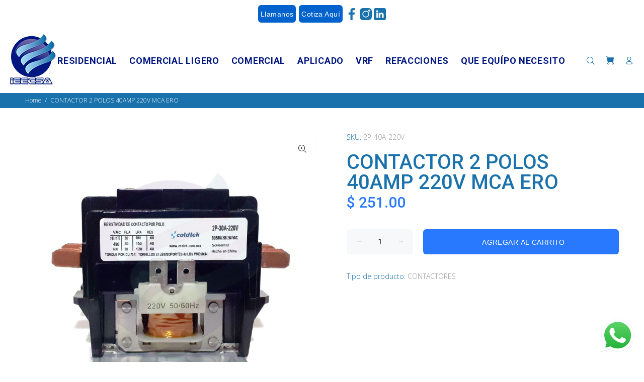

--- FILE ---
content_type: text/javascript; charset=utf-8
request_url: https://ieecsa.com/products/contactor-2-polos-40amp-20v-mca-ero.js
body_size: 316
content:
{"id":5789274374312,"title":"CONTACTOR 2 POLOS 40AMP 220V MCA ERO","handle":"contactor-2-polos-40amp-20v-mca-ero","description":"En partes eléctricas y electrónicas no aplica devoluciones.","published_at":"2020-09-14T21:50:48-05:00","created_at":"2020-09-14T21:50:48-05:00","vendor":"IEECSA","type":"CONTACTORES","tags":[],"price":25100,"price_min":25100,"price_max":25100,"available":true,"price_varies":false,"compare_at_price":null,"compare_at_price_min":0,"compare_at_price_max":0,"compare_at_price_varies":false,"variants":[{"id":36253283418280,"title":"Default Title","option1":"Default Title","option2":null,"option3":null,"sku":"2P-40A-220V","requires_shipping":true,"taxable":false,"featured_image":null,"available":true,"name":"CONTACTOR 2 POLOS 40AMP 220V MCA ERO","public_title":null,"options":["Default Title"],"price":25100,"weight":0,"compare_at_price":null,"inventory_management":"shopify","barcode":null,"requires_selling_plan":false,"selling_plan_allocations":[]}],"images":["\/\/cdn.shopify.com\/s\/files\/1\/0420\/0605\/3032\/products\/e0459e6039cd151357522f6fd205e522_b25f3c74-bfc2-4b07-8340-a790a3f091a7.jpg?v=1600138248"],"featured_image":"\/\/cdn.shopify.com\/s\/files\/1\/0420\/0605\/3032\/products\/e0459e6039cd151357522f6fd205e522_b25f3c74-bfc2-4b07-8340-a790a3f091a7.jpg?v=1600138248","options":[{"name":"Title","position":1,"values":["Default Title"]}],"url":"\/products\/contactor-2-polos-40amp-20v-mca-ero","media":[{"alt":null,"id":11517359915176,"position":1,"preview_image":{"aspect_ratio":1.044,"height":824,"width":860,"src":"https:\/\/cdn.shopify.com\/s\/files\/1\/0420\/0605\/3032\/products\/e0459e6039cd151357522f6fd205e522_b25f3c74-bfc2-4b07-8340-a790a3f091a7.jpg?v=1600138248"},"aspect_ratio":1.044,"height":824,"media_type":"image","src":"https:\/\/cdn.shopify.com\/s\/files\/1\/0420\/0605\/3032\/products\/e0459e6039cd151357522f6fd205e522_b25f3c74-bfc2-4b07-8340-a790a3f091a7.jpg?v=1600138248","width":860}],"requires_selling_plan":false,"selling_plan_groups":[]}

--- FILE ---
content_type: image/svg+xml
request_url: https://cdn.shopify.com/s/files/1/0420/0605/3032/files/whatsapp-icon.svg?v=1652829804
body_size: 844
content:
<?xml version="1.0" encoding="UTF-8"?>
<svg xmlns="http://www.w3.org/2000/svg" xmlns:xlink="http://www.w3.org/1999/xlink" width="65px" height="65px" viewBox="0 0 65 65" version="1.1">
<defs>
<linearGradient id="linear0" gradientUnits="userSpaceOnUse" x1="609.77" y1="1190.114" x2="609.77" y2="21.084" gradientTransform="matrix(0.053295,0,0,0.0530605,0.00210328,0)">
<stop offset="0" style="stop-color:rgb(12.54902%,69.019608%,21.960784%);stop-opacity:1;"/>
<stop offset="1" style="stop-color:rgb(37.647059%,83.921569%,41.568627%);stop-opacity:1;"/>
</linearGradient>
</defs>
<g id="surface1">
<path style=" stroke:none;fill-rule:nonzero;fill:rgb(87.843137%,87.843137%,87.843137%);fill-opacity:1;" d="M 55.527344 9.445312 C 49.417969 3.359375 41.292969 0.00390625 32.636719 0 C 14.796875 0 0.28125 14.449219 0.273438 32.207031 C 0.273438 37.882812 1.761719 43.425781 4.59375 48.308594 L 0.00390625 65 L 17.15625 60.519531 C 21.882812 63.085938 27.207031 64.441406 32.621094 64.441406 L 32.636719 64.441406 C 50.472656 64.441406 64.992188 49.992188 64.996094 32.234375 C 65 23.625 61.636719 15.535156 55.527344 9.445312 Z M 32.636719 59.003906 L 32.625 59.003906 C 27.796875 59 23.0625 57.710938 18.933594 55.269531 L 17.953125 54.691406 L 7.773438 57.347656 L 10.488281 47.46875 L 9.851562 46.457031 C 7.15625 42.195312 5.734375 37.265625 5.738281 32.210938 C 5.742188 17.449219 17.808594 5.441406 32.644531 5.441406 C 39.832031 5.441406 46.582031 8.230469 51.664062 13.292969 C 56.742188 18.351562 59.535156 25.078125 59.535156 32.230469 C 59.527344 46.992188 47.460938 59.003906 32.636719 59.003906 Z M 32.636719 59.003906 "/>
<path style=" stroke:none;fill-rule:nonzero;fill:url(#linear0);" d="M 1.488281 63.148438 L 5.867188 47.21875 C 3.167969 42.558594 1.746094 37.269531 1.746094 31.855469 C 1.753906 14.90625 15.605469 1.117188 32.628906 1.117188 C 40.890625 1.121094 48.644531 4.324219 54.476562 10.132812 C 60.304688 15.941406 63.515625 23.664062 63.511719 31.878906 C 63.503906 48.824219 49.648438 62.613281 32.628906 62.613281 C 32.628906 62.613281 32.632812 62.613281 32.628906 62.613281 L 32.617188 62.613281 C 27.449219 62.613281 22.371094 61.320312 17.859375 58.875 Z M 1.488281 63.148438 "/>
<path style=" stroke:none;fill-rule:evenodd;fill:rgb(100%,100%,100%);fill-opacity:1;" d="M 24.640625 18.535156 C 24.039062 17.207031 23.410156 17.183594 22.839844 17.160156 C 22.375 17.140625 21.839844 17.140625 21.308594 17.140625 C 20.777344 17.140625 19.910156 17.339844 19.175781 18.136719 C 18.445312 18.933594 16.378906 20.855469 16.378906 24.773438 C 16.378906 28.6875 19.242188 32.472656 19.644531 33.003906 C 20.042969 33.535156 25.171875 41.824219 33.296875 45.015625 C 40.050781 47.667969 41.421875 47.140625 42.890625 47.007812 C 44.355469 46.875 47.617188 45.082031 48.285156 43.222656 C 48.949219 41.363281 48.949219 39.773438 48.75 39.441406 C 48.550781 39.109375 48.019531 38.910156 47.21875 38.511719 C 46.417969 38.113281 42.488281 36.1875 41.757812 35.921875 C 41.023438 35.65625 40.492188 35.523438 39.957031 36.320312 C 39.425781 37.117188 37.894531 38.910156 37.425781 39.441406 C 36.960938 39.972656 36.496094 40.039062 35.695312 39.640625 C 34.894531 39.242188 32.320312 38.402344 29.269531 35.691406 C 26.890625 33.582031 25.289062 30.976562 24.820312 30.179688 C 24.355469 29.382812 24.769531 28.953125 25.171875 28.554688 C 25.53125 28.199219 25.972656 27.625 26.371094 27.160156 C 26.769531 26.695312 26.902344 26.367188 27.167969 25.835938 C 27.4375 25.304688 27.304688 24.839844 27.101562 24.441406 C 26.902344 24.042969 25.351562 20.105469 24.640625 18.535156 Z M 24.640625 18.535156 "/>
<path style=" stroke:none;fill-rule:nonzero;fill:rgb(100%,100%,100%);fill-opacity:1;" d="M 55.261719 9.34375 C 49.222656 3.324219 41.191406 0.0117188 32.632812 0.0078125 C 15 0.0078125 0.652344 14.289062 0.644531 31.84375 C 0.640625 37.457031 2.113281 42.933594 4.914062 47.761719 L 0.375 64.261719 L 17.332031 59.832031 C 22.007812 62.371094 27.265625 63.707031 32.621094 63.707031 L 32.632812 63.707031 C 50.265625 63.707031 64.617188 49.421875 64.625 31.871094 C 64.628906 23.363281 61.304688 15.363281 55.261719 9.34375 Z M 32.632812 58.332031 L 32.625 58.332031 C 27.851562 58.328125 23.171875 57.054688 19.089844 54.640625 L 18.121094 54.070312 L 8.054688 56.695312 L 10.742188 46.929688 L 10.109375 45.929688 C 7.449219 41.714844 6.042969 36.847656 6.042969 31.847656 C 6.050781 17.253906 17.976562 5.382812 32.644531 5.382812 C 39.746094 5.386719 46.421875 8.144531 51.441406 13.144531 C 56.460938 18.148438 59.226562 24.796875 59.222656 31.867188 C 59.21875 46.457031 47.289062 58.332031 32.632812 58.332031 Z M 32.632812 58.332031 "/>
</g>
</svg>


--- FILE ---
content_type: text/plain
request_url: https://www.google-analytics.com/j/collect?v=1&_v=j102&a=1341902218&t=pageview&_s=1&dl=https%3A%2F%2Fieecsa.com%2Fproducts%2Fcontactor-2-polos-40amp-20v-mca-ero&ul=en-us%40posix&dt=CONTACTOR%202%20POLOS%2040AMP%20220V%20MCA%20ERO%20%E2%80%93%20IEECSA&sr=1280x720&vp=1280x720&_u=YEBAAEABAAAAACAAI~&jid=321763581&gjid=2000596671&cid=654214029.1768791223&tid=UA-178829460-1&_gid=739901091.1768791223&_r=1&_slc=1&gtm=45He61e1h1n81WWHM376v832543839za200zd832543839&gcd=13l3l3l3l1l1&dma=0&tag_exp=103116026~103200004~104527907~104528501~104684208~104684211~105391252~115938465~115938469~117041587&z=1292054416
body_size: -449
content:
2,cG-NZPMV7D7P8